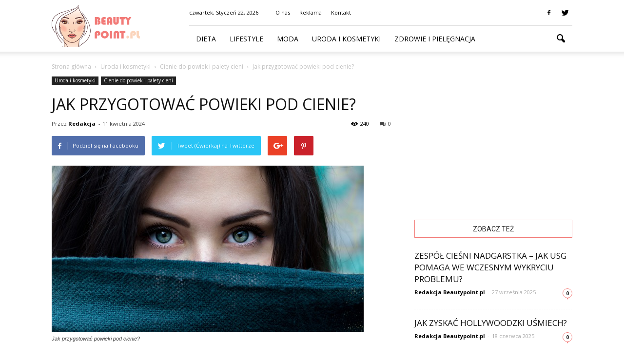

--- FILE ---
content_type: text/html; charset=UTF-8
request_url: https://www.beautypoint.pl/jak-przygotowac-powieki-pod-cienie/
body_size: 84382
content:
<!doctype html >
<!--[if IE 8]>    <html class="ie8" lang="en"> <![endif]-->
<!--[if IE 9]>    <html class="ie9" lang="en"> <![endif]-->
<!--[if gt IE 8]><!--> <html lang="pl-PL"> <!--<![endif]-->
<head>
    <title>Jak przygotować powieki pod cienie? | BeautyPoint.pl</title>
    <meta charset="UTF-8" />
    <meta name="viewport" content="width=device-width, initial-scale=1.0">
    <link rel="pingback" href="https://www.beautypoint.pl/xmlrpc.php" />
    <meta property="og:image" content="https://www.beautypoint.pl/wp-content/uploads/2023/09/f1f2ac532d588494084c6c6e415d9773.jpeg" /><meta name="author" content="Redakcja">
<link rel='dns-prefetch' href='//fonts.googleapis.com' />
<link rel='dns-prefetch' href='//s.w.org' />
<link rel="alternate" type="application/rss+xml" title="BeautyPoint.pl &raquo; Kanał z wpisami" href="https://www.beautypoint.pl/feed/" />
<link rel="alternate" type="application/rss+xml" title="BeautyPoint.pl &raquo; Kanał z komentarzami" href="https://www.beautypoint.pl/comments/feed/" />
		<script type="text/javascript">
			window._wpemojiSettings = {"baseUrl":"https:\/\/s.w.org\/images\/core\/emoji\/2.3\/72x72\/","ext":".png","svgUrl":"https:\/\/s.w.org\/images\/core\/emoji\/2.3\/svg\/","svgExt":".svg","source":{"concatemoji":"https:\/\/www.beautypoint.pl\/wp-includes\/js\/wp-emoji-release.min.js?ver=4.9.1"}};
			!function(a,b,c){function d(a,b){var c=String.fromCharCode;l.clearRect(0,0,k.width,k.height),l.fillText(c.apply(this,a),0,0);var d=k.toDataURL();l.clearRect(0,0,k.width,k.height),l.fillText(c.apply(this,b),0,0);var e=k.toDataURL();return d===e}function e(a){var b;if(!l||!l.fillText)return!1;switch(l.textBaseline="top",l.font="600 32px Arial",a){case"flag":return!(b=d([55356,56826,55356,56819],[55356,56826,8203,55356,56819]))&&(b=d([55356,57332,56128,56423,56128,56418,56128,56421,56128,56430,56128,56423,56128,56447],[55356,57332,8203,56128,56423,8203,56128,56418,8203,56128,56421,8203,56128,56430,8203,56128,56423,8203,56128,56447]),!b);case"emoji":return b=d([55358,56794,8205,9794,65039],[55358,56794,8203,9794,65039]),!b}return!1}function f(a){var c=b.createElement("script");c.src=a,c.defer=c.type="text/javascript",b.getElementsByTagName("head")[0].appendChild(c)}var g,h,i,j,k=b.createElement("canvas"),l=k.getContext&&k.getContext("2d");for(j=Array("flag","emoji"),c.supports={everything:!0,everythingExceptFlag:!0},i=0;i<j.length;i++)c.supports[j[i]]=e(j[i]),c.supports.everything=c.supports.everything&&c.supports[j[i]],"flag"!==j[i]&&(c.supports.everythingExceptFlag=c.supports.everythingExceptFlag&&c.supports[j[i]]);c.supports.everythingExceptFlag=c.supports.everythingExceptFlag&&!c.supports.flag,c.DOMReady=!1,c.readyCallback=function(){c.DOMReady=!0},c.supports.everything||(h=function(){c.readyCallback()},b.addEventListener?(b.addEventListener("DOMContentLoaded",h,!1),a.addEventListener("load",h,!1)):(a.attachEvent("onload",h),b.attachEvent("onreadystatechange",function(){"complete"===b.readyState&&c.readyCallback()})),g=c.source||{},g.concatemoji?f(g.concatemoji):g.wpemoji&&g.twemoji&&(f(g.twemoji),f(g.wpemoji)))}(window,document,window._wpemojiSettings);
		</script>
		<style type="text/css">
img.wp-smiley,
img.emoji {
	display: inline !important;
	border: none !important;
	box-shadow: none !important;
	height: 1em !important;
	width: 1em !important;
	margin: 0 .07em !important;
	vertical-align: -0.1em !important;
	background: none !important;
	padding: 0 !important;
}
</style>
<link rel='stylesheet' id='yasrcss-css'  href='https://www.beautypoint.pl/wp-content/plugins/yet-another-stars-rating/css/yasr.css' type='text/css' media='all' />
<style id='yasrcss-inline-css' type='text/css'>

		.rateit .rateit-range {
			background: url(https://www.beautypoint.pl/wp-content/plugins/yet-another-stars-rating/img/stars_16_flat.png) left 0px !important;
		}

		.rateit .rateit-hover {
			background: url(https://www.beautypoint.pl/wp-content/plugins/yet-another-stars-rating/img/stars_16_flat.png) left -21px !important;
		}

		.rateit .rateit-selected {
			background: url(https://www.beautypoint.pl/wp-content/plugins/yet-another-stars-rating/img/stars_16_flat.png) left -42px !important;
		}

		div.medium .rateit-range {
			/*White*/
			background: url(https://www.beautypoint.pl/wp-content/plugins/yet-another-stars-rating/img/stars_24_flat.png) left 0px !important;
		}

		div.medium .rateit-hover {
			/*Red*/
			background: url(https://www.beautypoint.pl/wp-content/plugins/yet-another-stars-rating/img/stars_24_flat.png) left -29px !important;
		}

		div.medium .rateit-selected {
			/*Yellow*/
			background: url(https://www.beautypoint.pl/wp-content/plugins/yet-another-stars-rating/img/stars_24_flat.png) left -58px !important;
		}

		/* Creating set 32 */

		div.bigstars .rateit-range {
			/*White*/
			background: url(https://www.beautypoint.pl/wp-content/plugins/yet-another-stars-rating/img/stars_32_flat.png) left 0px !important;
		}

		div.bigstars .rateit-hover{
			/*red*/
			background: url(https://www.beautypoint.pl/wp-content/plugins/yet-another-stars-rating/img/stars_32_flat.png) left -37px !important;
		}

		div.bigstars .rateit-selected
		{
			/*Gold*/
			background: url(https://www.beautypoint.pl/wp-content/plugins/yet-another-stars-rating/img/stars_32_flat.png) left -74px !important;
		}

	
</style>
<link rel='stylesheet' id='jquery-ui-css'  href='https://www.beautypoint.pl/wp-content/plugins/yet-another-stars-rating/css/jquery-ui.css?ver=1.11.2' type='text/css' media='all' />
<link rel='stylesheet' id='dashicons-css'  href='https://www.beautypoint.pl/wp-includes/css/dashicons.min.css?ver=4.9.1' type='text/css' media='all' />
<link rel='stylesheet' id='yasrcsslightscheme-css'  href='https://www.beautypoint.pl/wp-content/plugins/yet-another-stars-rating/css/yasr-table-light.css' type='text/css' media='all' />
<link rel='stylesheet' id='google_font_roboto-css'  href='https://fonts.googleapis.com/css?family=Roboto%3A500%2C400italic%2C700%2C900%2C500italic%2C400%2C300&#038;ver=4.9.1' type='text/css' media='all' />
<link rel='stylesheet' id='google-fonts-style-css'  href='https://fonts.googleapis.com/css?family=Open+Sans%3A400%2C700&#038;ver=4.9.1' type='text/css' media='all' />
<link rel='stylesheet' id='js_composer_front-css'  href='https://www.beautypoint.pl/wp-content/plugins/js_composer/assets/css/js_composer.min.css?ver=4.11.2' type='text/css' media='all' />
<link rel='stylesheet' id='td-theme-css'  href='https://www.beautypoint.pl/wp-content/themes/Newspaper/style.css?ver=7.1.1' type='text/css' media='all' />
<link rel='stylesheet' id='td-theme-demo-style-css'  href='https://www.beautypoint.pl/wp-content/themes/Newspaper/includes/demos/blog_baby/demo_style.css?ver=7.1.1' type='text/css' media='all' />
<script type='text/javascript' src='https://www.beautypoint.pl/wp-includes/js/jquery/jquery.js?ver=1.12.4'></script>
<script type='text/javascript' src='https://www.beautypoint.pl/wp-includes/js/jquery/jquery-migrate.min.js?ver=1.4.1'></script>
<link rel='https://api.w.org/' href='https://www.beautypoint.pl/wp-json/' />
<link rel="EditURI" type="application/rsd+xml" title="RSD" href="https://www.beautypoint.pl/xmlrpc.php?rsd" />
<link rel="wlwmanifest" type="application/wlwmanifest+xml" href="https://www.beautypoint.pl/wp-includes/wlwmanifest.xml" /> 
<link rel='prev' title='Czym można zastąpić płyn do akrylu?' href='https://www.beautypoint.pl/czym-mozna-zastapic-plyn-do-akrylu/' />
<link rel='next' title='Jak się pozbyć wiszącej skóry na brzuchu?' href='https://www.beautypoint.pl/jak-sie-pozbyc-wiszacej-skory-na-brzuchu/' />
<meta name="generator" content="WordPress 4.9.1" />
<link rel="canonical" href="https://www.beautypoint.pl/jak-przygotowac-powieki-pod-cienie/" />
<link rel='shortlink' href='https://www.beautypoint.pl/?p=6780' />
<link rel="alternate" type="application/json+oembed" href="https://www.beautypoint.pl/wp-json/oembed/1.0/embed?url=https%3A%2F%2Fwww.beautypoint.pl%2Fjak-przygotowac-powieki-pod-cienie%2F" />
<link rel="alternate" type="text/xml+oembed" href="https://www.beautypoint.pl/wp-json/oembed/1.0/embed?url=https%3A%2F%2Fwww.beautypoint.pl%2Fjak-przygotowac-powieki-pod-cienie%2F&#038;format=xml" />
<!--[if lt IE 9]><script src="https://html5shim.googlecode.com/svn/trunk/html5.js"></script><![endif]-->
    <meta name="generator" content="Powered by Visual Composer - drag and drop page builder for WordPress."/>
<!--[if lte IE 9]><link rel="stylesheet" type="text/css" href="https://www.beautypoint.pl/wp-content/plugins/js_composer/assets/css/vc_lte_ie9.min.css" media="screen"><![endif]--><!--[if IE  8]><link rel="stylesheet" type="text/css" href="https://www.beautypoint.pl/wp-content/plugins/js_composer/assets/css/vc-ie8.min.css" media="screen"><![endif]-->
<!-- JS generated by theme -->

<script>
    
    

	    var tdBlocksArray = []; //here we store all the items for the current page

	    //td_block class - each ajax block uses a object of this class for requests
	    function tdBlock() {
		    this.id = '';
		    this.block_type = 1; //block type id (1-234 etc)
		    this.atts = '';
		    this.td_column_number = '';
		    this.td_current_page = 1; //
		    this.post_count = 0; //from wp
		    this.found_posts = 0; //from wp
		    this.max_num_pages = 0; //from wp
		    this.td_filter_value = ''; //current live filter value
		    this.is_ajax_running = false;
		    this.td_user_action = ''; // load more or infinite loader (used by the animation)
		    this.header_color = '';
		    this.ajax_pagination_infinite_stop = ''; //show load more at page x
	    }


        // td_js_generator - mini detector
        (function(){
            var htmlTag = document.getElementsByTagName("html")[0];

            if ( navigator.userAgent.indexOf("MSIE 10.0") > -1 ) {
                htmlTag.className += ' ie10';
            }

            if ( !!navigator.userAgent.match(/Trident.*rv\:11\./) ) {
                htmlTag.className += ' ie11';
            }

            if ( /(iPad|iPhone|iPod)/g.test(navigator.userAgent) ) {
                htmlTag.className += ' td-md-is-ios';
            }

            var user_agent = navigator.userAgent.toLowerCase();
            if ( user_agent.indexOf("android") > -1 ) {
                htmlTag.className += ' td-md-is-android';
            }

            if ( -1 !== navigator.userAgent.indexOf('Mac OS X')  ) {
                htmlTag.className += ' td-md-is-os-x';
            }

            if ( /chrom(e|ium)/.test(navigator.userAgent.toLowerCase()) ) {
               htmlTag.className += ' td-md-is-chrome';
            }

            if ( -1 !== navigator.userAgent.indexOf('Firefox') ) {
                htmlTag.className += ' td-md-is-firefox';
            }

            if ( -1 !== navigator.userAgent.indexOf('Safari') && -1 === navigator.userAgent.indexOf('Chrome') ) {
                htmlTag.className += ' td-md-is-safari';
            }

        })();




        var tdLocalCache = {};

        ( function () {
            "use strict";

            tdLocalCache = {
                data: {},
                remove: function (resource_id) {
                    delete tdLocalCache.data[resource_id];
                },
                exist: function (resource_id) {
                    return tdLocalCache.data.hasOwnProperty(resource_id) && tdLocalCache.data[resource_id] !== null;
                },
                get: function (resource_id) {
                    return tdLocalCache.data[resource_id];
                },
                set: function (resource_id, cachedData) {
                    tdLocalCache.remove(resource_id);
                    tdLocalCache.data[resource_id] = cachedData;
                }
            };
        })();

    
    
var td_viewport_interval_list=[{"limitBottom":767,"sidebarWidth":228},{"limitBottom":1018,"sidebarWidth":300},{"limitBottom":1140,"sidebarWidth":324}];
var td_animation_stack_effect="type0";
var tds_animation_stack=true;
var td_animation_stack_specific_selectors=".entry-thumb, img";
var td_animation_stack_general_selectors=".td-animation-stack img, .post img";
var td_ajax_url="https:\/\/www.beautypoint.pl\/wp-admin\/admin-ajax.php?td_theme_name=Newspaper&v=7.1.1";
var td_get_template_directory_uri="https:\/\/www.beautypoint.pl\/wp-content\/themes\/Newspaper";
var tds_snap_menu="smart_snap_always";
var tds_logo_on_sticky="show";
var tds_header_style="8";
var td_please_wait="Prosz\u0119 czeka\u0107 ...";
var td_email_user_pass_incorrect="U\u017cytkownik lub has\u0142o niepoprawne!";
var td_email_user_incorrect="E-mail lub nazwa u\u017cytkownika jest niepoprawna!";
var td_email_incorrect="E-mail niepoprawny!";
var tds_more_articles_on_post_enable="";
var tds_more_articles_on_post_time_to_wait="";
var tds_more_articles_on_post_pages_distance_from_top=0;
var tds_theme_color_site_wide="#f27b78";
var tds_smart_sidebar="enabled";
var tdThemeName="Newspaper";
var td_magnific_popup_translation_tPrev="Poprzedni (Strza\u0142ka w lewo)";
var td_magnific_popup_translation_tNext="Nast\u0119pny (Strza\u0142ka w prawo)";
var td_magnific_popup_translation_tCounter="%curr% z %total%";
var td_magnific_popup_translation_ajax_tError="Zawarto\u015b\u0107 z %url% nie mo\u017ce by\u0107 za\u0142adowana.";
var td_magnific_popup_translation_image_tError="Obraz #%curr% nie mo\u017ce by\u0107 za\u0142adowany.";
var td_ad_background_click_link="";
var td_ad_background_click_target="";
</script>


<!-- Header style compiled by theme -->

<style>
    
.td-header-wrap .black-menu .sf-menu > .current-menu-item > a,
    .td-header-wrap .black-menu .sf-menu > .current-menu-ancestor > a,
    .td-header-wrap .black-menu .sf-menu > .current-category-ancestor > a,
    .td-header-wrap .black-menu .sf-menu > li > a:hover,
    .td-header-wrap .black-menu .sf-menu > .sfHover > a,
    .td-header-style-12 .td-header-menu-wrap-full,
    .sf-menu > .current-menu-item > a:after,
    .sf-menu > .current-menu-ancestor > a:after,
    .sf-menu > .current-category-ancestor > a:after,
    .sf-menu > li:hover > a:after,
    .sf-menu > .sfHover > a:after,
    .sf-menu ul .td-menu-item > a:hover,
    .sf-menu ul .sfHover > a,
    .sf-menu ul .current-menu-ancestor > a,
    .sf-menu ul .current-category-ancestor > a,
    .sf-menu ul .current-menu-item > a,
    .td-header-style-12 .td-affix,
    .header-search-wrap .td-drop-down-search:after,
    .header-search-wrap .td-drop-down-search .btn:hover,
    input[type=submit]:hover,
    .td-read-more a,
    .td-post-category:hover,
    .td-grid-style-1.td-hover-1 .td-big-grid-post:hover .td-post-category,
    .td-grid-style-5.td-hover-1 .td-big-grid-post:hover .td-post-category,
    .td_top_authors .td-active .td-author-post-count,
    .td_top_authors .td-active .td-author-comments-count,
    .td_top_authors .td_mod_wrap:hover .td-author-post-count,
    .td_top_authors .td_mod_wrap:hover .td-author-comments-count,
    .td-404-sub-sub-title a:hover,
    .td-search-form-widget .wpb_button:hover,
    .td-rating-bar-wrap div,
    .td_category_template_3 .td-current-sub-category,
    .mfp-content .td-login-wrap .btn,
    .mfp-content .td_display_err,
    .mfp-content .td_display_msg_ok,
    .dropcap,
    .td_wrapper_video_playlist .td_video_controls_playlist_wrapper,
    .wpb_default,
    .wpb_default:hover,
    .td-left-smart-list:hover,
    .td-right-smart-list:hover,
    .woocommerce-checkout .woocommerce input.button:hover,
    .woocommerce-page .woocommerce a.button:hover,
    .woocommerce-account div.woocommerce .button:hover,
    #bbpress-forums button:hover,
    .bbp_widget_login .button:hover,
    .td-footer-wrapper .td-post-category,
    .td-footer-wrapper .widget_product_search input[type="submit"]:hover,
    .woocommerce .product a.button:hover,
    .woocommerce .product #respond input#submit:hover,
    .woocommerce .checkout input#place_order:hover,
    .woocommerce .woocommerce.widget .button:hover,
    .single-product .product .summary .cart .button:hover,
    .woocommerce-cart .woocommerce table.cart .button:hover,
    .woocommerce-cart .woocommerce .shipping-calculator-form .button:hover,
    .td-next-prev-wrap a:hover,
    .td-load-more-wrap a:hover,
    .td-post-small-box a:hover,
    .page-nav .current,
    .page-nav:first-child > div,
    .td_category_template_8 .td-category-header .td-category a.td-current-sub-category,
    .td_category_template_4 .td-category-siblings .td-category a:hover,
    #bbpress-forums .bbp-pagination .current,
    #bbpress-forums #bbp-single-user-details #bbp-user-navigation li.current a,
    .td-theme-slider:hover .slide-meta-cat a,
    a.vc_btn-black:hover,
    .td-trending-now-wrapper:hover .td-trending-now-title,
    .td-scroll-up,
    .td-smart-list-button:hover,
    .td-weather-information:before,
    .td-weather-week:before,
    .td_block_exchange .td-exchange-header:before,
    .td_block_big_grid_9.td-grid-style-1 .td-post-category,
    .td_block_big_grid_9.td-grid-style-5 .td-post-category,
    .td-grid-style-6.td-hover-1 .td-module-thumb:after {
        background-color: #f27b78;
    }

    .woocommerce .woocommerce-message .button:hover,
    .woocommerce .woocommerce-error .button:hover,
    .woocommerce .woocommerce-info .button:hover {
        background-color: #f27b78 !important;
    }

    .woocommerce .product .onsale,
    .woocommerce.widget .ui-slider .ui-slider-handle {
        background: none #f27b78;
    }

    .woocommerce.widget.widget_layered_nav_filters ul li a {
        background: none repeat scroll 0 0 #f27b78 !important;
    }

    a,
    cite a:hover,
    .td_mega_menu_sub_cats .cur-sub-cat,
    .td-mega-span h3 a:hover,
    .td_mod_mega_menu:hover .entry-title a,
    .header-search-wrap .result-msg a:hover,
    .top-header-menu li a:hover,
    .top-header-menu .current-menu-item > a,
    .top-header-menu .current-menu-ancestor > a,
    .top-header-menu .current-category-ancestor > a,
    .td-social-icon-wrap > a:hover,
    .td-header-sp-top-widget .td-social-icon-wrap a:hover,
    .td-page-content blockquote p,
    .td-post-content blockquote p,
    .mce-content-body blockquote p,
    .comment-content blockquote p,
    .wpb_text_column blockquote p,
    .td_block_text_with_title blockquote p,
    .td_module_wrap:hover .entry-title a,
    .td-subcat-filter .td-subcat-list a:hover,
    .td-subcat-filter .td-subcat-dropdown a:hover,
    .td_quote_on_blocks,
    .dropcap2,
    .dropcap3,
    .td_top_authors .td-active .td-authors-name a,
    .td_top_authors .td_mod_wrap:hover .td-authors-name a,
    .td-post-next-prev-content a:hover,
    .author-box-wrap .td-author-social a:hover,
    .td-author-name a:hover,
    .td-author-url a:hover,
    .td_mod_related_posts:hover h3 > a,
    .td-post-template-11 .td-related-title .td-related-left:hover,
    .td-post-template-11 .td-related-title .td-related-right:hover,
    .td-post-template-11 .td-related-title .td-cur-simple-item,
    .td-post-template-11 .td_block_related_posts .td-next-prev-wrap a:hover,
    .comment-reply-link:hover,
    .logged-in-as a:hover,
    #cancel-comment-reply-link:hover,
    .td-search-query,
    .td-category-header .td-pulldown-category-filter-link:hover,
    .td-category-siblings .td-subcat-dropdown a:hover,
    .td-category-siblings .td-subcat-dropdown a.td-current-sub-category,
    .mfp-content .td-login-wrap .td-login-info-text a:hover,
    .widget a:hover,
    .widget_calendar tfoot a:hover,
    .woocommerce a.added_to_cart:hover,
    #bbpress-forums li.bbp-header .bbp-reply-content span a:hover,
    #bbpress-forums .bbp-forum-freshness a:hover,
    #bbpress-forums .bbp-topic-freshness a:hover,
    #bbpress-forums .bbp-forums-list li a:hover,
    #bbpress-forums .bbp-forum-title:hover,
    #bbpress-forums .bbp-topic-permalink:hover,
    #bbpress-forums .bbp-topic-started-by a:hover,
    #bbpress-forums .bbp-topic-started-in a:hover,
    #bbpress-forums .bbp-body .super-sticky li.bbp-topic-title .bbp-topic-permalink,
    #bbpress-forums .bbp-body .sticky li.bbp-topic-title .bbp-topic-permalink,
    .widget_display_replies .bbp-author-name,
    .widget_display_topics .bbp-author-name,
    .footer-text-wrap .footer-email-wrap a,
    .td-subfooter-menu li a:hover,
    .footer-social-wrap a:hover,
    a.vc_btn-black:hover,
    .td-smart-list-dropdown-wrap .td-smart-list-button:hover,
    .td_module_17 .td-read-more a:hover,
    .td_module_18 .td-read-more a:hover,
    .td_module_19 .td-post-author-name a:hover,
    .td-instagram-user a {
        color: #f27b78;
    }

    .mfp-content .td_login_tab_focus,
    a.vc_btn-black.vc_btn_square_outlined:hover,
    a.vc_btn-black.vc_btn_outlined:hover,
    .td-mega-menu-page .wpb_content_element ul li a:hover {
        color: #f27b78 !important;
    }

    .td-next-prev-wrap a:hover,
    .td-load-more-wrap a:hover,
    .td-post-small-box a:hover,
    .page-nav .current,
    .page-nav:first-child > div,
    .td_category_template_8 .td-category-header .td-category a.td-current-sub-category,
    .td_category_template_4 .td-category-siblings .td-category a:hover,
    #bbpress-forums .bbp-pagination .current,
    .mfp-content .td-login-panel-title,
    .post .td_quote_box,
    .page .td_quote_box,
    a.vc_btn-black:hover {
        border-color: #f27b78;
    }

    .td_wrapper_video_playlist .td_video_currently_playing:after {
        border-color: #f27b78 !important;
    }

    .header-search-wrap .td-drop-down-search:before {
        border-color: transparent transparent #f27b78 transparent;
    }

    .block-title > span,
    .block-title > a,
    .block-title > label,
    .widgettitle,
    .widgettitle:after,
    .td-trending-now-title,
    .td-trending-now-wrapper:hover .td-trending-now-title,
    .wpb_tabs li.ui-tabs-active a,
    .wpb_tabs li:hover a,
    .vc_tta-container .vc_tta-color-grey.vc_tta-tabs-position-top.vc_tta-style-classic .vc_tta-tabs-container .vc_tta-tab.vc_active > a,
    .vc_tta-container .vc_tta-color-grey.vc_tta-tabs-position-top.vc_tta-style-classic .vc_tta-tabs-container .vc_tta-tab:hover > a,
    .td-related-title .td-cur-simple-item,
    .woocommerce .product .products h2,
    .td-subcat-filter .td-subcat-dropdown:hover .td-subcat-more {
    	background-color: #f27b78;
    }

    .woocommerce div.product .woocommerce-tabs ul.tabs li.active {
    	background-color: #f27b78 !important;
    }

    .block-title,
    .td-related-title,
    .wpb_tabs .wpb_tabs_nav,
    .vc_tta-container .vc_tta-color-grey.vc_tta-tabs-position-top.vc_tta-style-classic .vc_tta-tabs-container,
    .woocommerce div.product .woocommerce-tabs ul.tabs:before {
        border-color: #f27b78;
    }
    .td_block_wrap .td-subcat-item .td-cur-simple-item {
	    color: #f27b78;
	}


    
    .td-grid-style-4 .entry-title
    {
        background-color: rgba(242, 123, 120, 0.7);
    }

    
    .td-menu-background:before,
    .td-search-background:before {
        background: rgba(0,0,0,0.6);
        background: -moz-linear-gradient(top, rgba(0,0,0,0.6) 0%, rgba(0,0,0,0.8) 100%);
        background: -webkit-gradient(left top, left bottom, color-stop(0%, rgba(0,0,0,0.6)), color-stop(100%, rgba(0,0,0,0.8)));
        background: -webkit-linear-gradient(top, rgba(0,0,0,0.6) 0%, rgba(0,0,0,0.8) 100%);
        background: -o-linear-gradient(top, rgba(0,0,0,0.6) 0%, @mobileu_gradient_two_mob 100%);
        background: -ms-linear-gradient(top, rgba(0,0,0,0.6) 0%, rgba(0,0,0,0.8) 100%);
        background: linear-gradient(to bottom, rgba(0,0,0,0.6) 0%, rgba(0,0,0,0.8) 100%);
        filter: progid:DXImageTransform.Microsoft.gradient( startColorstr='rgba(0,0,0,0.6)', endColorstr='rgba(0,0,0,0.8)', GradientType=0 );
    }

    
    ul.sf-menu > .td-menu-item > a {
        font-weight:normal;
	text-transform:uppercase;
	
    }
    
    .sf-menu ul .td-menu-item a {
        font-weight:normal;
	text-transform:uppercase;
	
    }
	
    .td_mod_mega_menu .item-details a {
        font-weight:normal;
	text-transform:uppercase;
	
    }
    
    .td_mega_menu_sub_cats .block-mega-child-cats a {
        font-weight:normal;
	text-transform:uppercase;
	
    }
    
    .td-mobile-content .td-mobile-main-menu > li > a {
        font-size:21px;
	font-weight:normal;
	text-transform:uppercase;
	
    }
    
    .td-mobile-content .sub-menu a {
        font-size:18px;
	font-weight:normal;
	text-transform:uppercase;
	
    }



	
    .td-excerpt {
        line-height:20px;
	
    }


	
	.td_module_wrap .td-module-title {
		font-family:"Open Sans";
	
	}
     
    .td_module_1 .td-module-title {
    	font-weight:normal;
	text-transform:uppercase;
	
    }
    
    .td_module_2 .td-module-title {
    	font-weight:normal;
	text-transform:uppercase;
	
    }
    
    .td_module_3 .td-module-title {
    	font-weight:normal;
	text-transform:uppercase;
	
    }
    
    .td_module_4 .td-module-title {
    	font-size:18px;
	line-height:26px;
	font-weight:normal;
	text-transform:uppercase;
	
    }
    
    .td_module_5 .td-module-title {
    	font-weight:normal;
	text-transform:uppercase;
	
    }
    
    .td_module_6 .td-module-title {
    	font-weight:normal;
	text-transform:uppercase;
	
    }
    
    .td_module_7 .td-module-title {
    	font-weight:normal;
	text-transform:uppercase;
	
    }
    
    .td_module_8 .td-module-title {
    	font-weight:normal;
	text-transform:uppercase;
	
    }
    
    .td_module_9 .td-module-title {
    	font-weight:normal;
	text-transform:uppercase;
	
    }
    
    .td_module_10 .td-module-title {
    	font-weight:normal;
	text-transform:uppercase;
	
    }
    
    .td_module_11 .td-module-title {
    	font-weight:normal;
	text-transform:uppercase;
	
    }
    
    .td_module_12 .td-module-title {
    	font-weight:normal;
	text-transform:uppercase;
	
    }
    
    .td_module_13 .td-module-title {
    	font-weight:normal;
	text-transform:uppercase;
	
    }
    
    .td_module_14 .td-module-title {
    	font-weight:normal;
	text-transform:uppercase;
	
    }
    
    .td_module_15 .entry-title {
    	font-weight:normal;
	text-transform:uppercase;
	
    }
    
    .td_module_16 .td-module-title {
    	font-weight:normal;
	text-transform:uppercase;
	
    }
    
    .td_module_17 .td-module-title {
    	font-weight:normal;
	text-transform:uppercase;
	
    }
    
    .td_module_18 .td-module-title {
    	font-weight:normal;
	text-transform:uppercase;
	
    }
    
    .td_module_19 .td-module-title {
    	font-weight:normal;
	text-transform:uppercase;
	
    }




	
	.td_block_trending_now .entry-title a,
	.td-theme-slider .td-module-title a,
    .td-big-grid-post .entry-title {
		font-family:"Open Sans";
	
	}
    
	#td-mobile-nav,
	#td-mobile-nav .wpb_button,
	.td-search-wrap-mob {
		font-family:"Open Sans";
	
	}


	
	.post .td-post-header .entry-title {
		font-family:"Open Sans";
	
	}
    
    .td-post-template-default .td-post-header .entry-title {
        font-size:32px;
	font-weight:normal;
	text-transform:uppercase;
	
    }
    
    .td-post-template-1 .td-post-header .entry-title {
        font-weight:normal;
	text-transform:uppercase;
	
    }
    
    .td-post-template-2 .td-post-header .entry-title {
        font-weight:normal;
	text-transform:uppercase;
	
    }
    
    .td-post-template-3 .td-post-header .entry-title {
        font-weight:normal;
	text-transform:uppercase;
	
    }
    
    .td-post-template-4 .td-post-header .entry-title {
        font-weight:normal;
	text-transform:capitalize;
	
    }
    
    .td-post-template-5 .td-post-header .entry-title {
        font-weight:normal;
	text-transform:uppercase;
	
    }
    
    .td-post-template-6 .td-post-header .entry-title {
        font-weight:normal;
	text-transform:uppercase;
	
    }
    
    .td-post-template-7 .td-post-header .entry-title {
        font-weight:normal;
	text-transform:uppercase;
	
    }
    
    .td-post-template-8 .td-post-header .entry-title {
        font-weight:normal;
	text-transform:uppercase;
	
    }
    
    .td-post-template-9 .td-post-header .entry-title {
        font-weight:normal;
	text-transform:uppercase;
	
    }
    
    .td-post-template-10 .td-post-header .entry-title {
        font-weight:normal;
	text-transform:uppercase;
	
    }
    
    .td-post-template-11 .td-post-header .entry-title {
        font-weight:normal;
	text-transform:uppercase;
	
    }
    
    .td-post-template-12 .td-post-header .entry-title {
        font-weight:normal;
	text-transform:uppercase;
	
    }
    
    .td-post-template-13 .td-post-header .entry-title {
        font-weight:normal;
	text-transform:uppercase;
	
    }





	
    .td-page-title,
    .woocommerce-page .page-title,
    .td-category-title-holder .td-page-title {
    	font-family:"Open Sans";
	font-weight:normal;
	text-transform:uppercase;
	
    }



/* Style generated by theme for demo: blog_baby */

.td-blog-baby .td-header-style-11 .sf-menu > li > a:hover,
		.td-blog-baby .td-header-style-11 .sf-menu > .sfHover > a,
		.td-blog-baby .td-header-style-11 .sf-menu > .current-menu-item > a,
		.td-blog-baby .td-header-style-11 .sf-menu > .current-menu-ancestor > a,
		.td-blog-baby .td-header-style-11 .sf-menu > .current-category-ancestor > a,
		.td-blog-baby .td_module_4 .td-post-category,
		.td-blog-baby .td-cur-simple-item:hover {
   		    color: #f27b78;
   		}

		.td-blog-baby .td-ss-main-content .block-title span,
		.td-blog-baby .td-ss-main-sidebar .block-title span,
		.td-blog-baby .td-module-comments a,
		.td-blog-baby .td-cur-simple-item {
   			border-color: #f27b78;
   		}

   		.td-blog-baby .td-module-comments a:after {
   			border-color: #f27b78 transparent transparent transparent;
   		}
</style>

<script>
  (function(i,s,o,g,r,a,m){i['GoogleAnalyticsObject']=r;i[r]=i[r]||function(){
  (i[r].q=i[r].q||[]).push(arguments)},i[r].l=1*new Date();a=s.createElement(o),
  m=s.getElementsByTagName(o)[0];a.async=1;a.src=g;m.parentNode.insertBefore(a,m)
  })(window,document,'script','https://www.google-analytics.com/analytics.js','ga');

  ga('create', 'UA-79126504-1', 'auto');
  ga('send', 'pageview');

</script><noscript><style type="text/css"> .wpb_animate_when_almost_visible { opacity: 1; }</style></noscript></head>

<body class="post-template-default single single-post postid-6780 single-format-standard jak-przygotowac-powieki-pod-cienie td-blog-baby wpb-js-composer js-comp-ver-4.11.2 vc_responsive td-animation-stack-type0 td-full-layout" itemscope="itemscope" itemtype="https://schema.org/WebPage">

        <div class="td-scroll-up"><i class="td-icon-menu-up"></i></div>
    
    <div class="td-menu-background"></div>
<div id="td-mobile-nav">
    <div class="td-mobile-container">
        <!-- mobile menu top section -->
        <div class="td-menu-socials-wrap">
            <!-- socials -->
            <div class="td-menu-socials">
                
        <span class="td-social-icon-wrap">
            <a target="_blank" href="https://www.facebook.com/Beautypointpl-1815504845346383/" title="Facebook">
                <i class="td-icon-font td-icon-facebook"></i>
            </a>
        </span>
        <span class="td-social-icon-wrap">
            <a target="_blank" href="https://twitter.com/beautypoint_pl" title="Twitter">
                <i class="td-icon-font td-icon-twitter"></i>
            </a>
        </span>            </div>
            <!-- close button -->
            <div class="td-mobile-close">
                <a href="#"><i class="td-icon-close-mobile"></i></a>
            </div>
        </div>

        <!-- login section -->
        
        <!-- menu section -->
        <div class="td-mobile-content">
            <div class="menu-menu-container"><ul id="menu-menu" class="td-mobile-main-menu"><li id="menu-item-807" class="menu-item menu-item-type-taxonomy menu-item-object-category menu-item-first menu-item-807"><a href="https://www.beautypoint.pl/category/dieta/">Dieta</a></li>
<li id="menu-item-808" class="menu-item menu-item-type-taxonomy menu-item-object-category menu-item-808"><a href="https://www.beautypoint.pl/category/lifestyle/">Lifestyle</a></li>
<li id="menu-item-74" class="menu-item menu-item-type-taxonomy menu-item-object-category menu-item-74"><a href="https://www.beautypoint.pl/category/moda/">Moda</a></li>
<li id="menu-item-75" class="menu-item menu-item-type-taxonomy menu-item-object-category current-post-ancestor menu-item-75"><a href="https://www.beautypoint.pl/category/uroda-i-kosmetyki/">Uroda i kosmetyki</a></li>
<li id="menu-item-76" class="menu-item menu-item-type-taxonomy menu-item-object-category menu-item-76"><a href="https://www.beautypoint.pl/category/zdrowie-i-pielegnacja/">Zdrowie i pielęgnacja</a></li>
</ul></div>        </div>
    </div>

    <!-- register/login section -->
    </div>    <div class="td-search-background"></div>
<div class="td-search-wrap-mob">
	<div class="td-drop-down-search" aria-labelledby="td-header-search-button">
		<form method="get" class="td-search-form" action="https://www.beautypoint.pl/">
			<!-- close button -->
			<div class="td-search-close">
				<a href="#"><i class="td-icon-close-mobile"></i></a>
			</div>
			<div role="search" class="td-search-input">
				<span>Wyszukiwanie</span>
				<input id="td-header-search-mob" type="text" value="" name="s" autocomplete="off" />
			</div>
		</form>
		<div id="td-aj-search-mob"></div>
	</div>
</div>    
    
    <div id="td-outer-wrap">
    
        <!--
Header style 8
-->

<div class="td-header-wrap td-header-style-8">
    <div class="td-container">
        <div class="td-header-sp-logo">
                        <a class="td-main-logo" href="https://www.beautypoint.pl/">
                <img src="http://www.beautypoint.pl/wp-content/uploads/2016/06/BEAUTY-POINT.png" alt=""/>
                <span class="td-visual-hidden">BeautyPoint.pl</span>
            </a>
                </div>
    </div>
    <div class="td-header-top-menu-full">
        <div class="td-container">
            <div class="td-header-row td-header-top-menu">
                
    <div class="top-bar-style-1">
        
<div class="td-header-sp-top-menu">


	        <div class="td_data_time">
            <div >

                czwartek, Styczeń 22, 2026
            </div>
        </div>
    <div class="menu-top-container"><ul id="menu-top" class="top-header-menu"><li id="menu-item-80" class="menu-item menu-item-type-post_type menu-item-object-page menu-item-first td-menu-item td-normal-menu menu-item-80"><a href="https://www.beautypoint.pl/o-nas/">O nas</a></li>
<li id="menu-item-79" class="menu-item menu-item-type-post_type menu-item-object-page td-menu-item td-normal-menu menu-item-79"><a href="https://www.beautypoint.pl/reklama/">Reklama</a></li>
<li id="menu-item-78" class="menu-item menu-item-type-post_type menu-item-object-page td-menu-item td-normal-menu menu-item-78"><a href="https://www.beautypoint.pl/kontakt/">Kontakt</a></li>
</ul></div></div>
        <div class="td-header-sp-top-widget">
    
        <span class="td-social-icon-wrap">
            <a target="_blank" href="https://www.facebook.com/Beautypointpl-1815504845346383/" title="Facebook">
                <i class="td-icon-font td-icon-facebook"></i>
            </a>
        </span>
        <span class="td-social-icon-wrap">
            <a target="_blank" href="https://twitter.com/beautypoint_pl" title="Twitter">
                <i class="td-icon-font td-icon-twitter"></i>
            </a>
        </span></div>
    </div>

<!-- LOGIN MODAL -->

                <div  id="login-form" class="white-popup-block mfp-hide mfp-with-anim">
                    <ul class="td-login-tabs">
                        <li><a id="login-link" class="td_login_tab_focus">ZALOGUJ SIĘ</a></li>
                    </ul>



                    <div class="td-login-wrap">
                        <div class="td_display_err"></div>

                        <div id="td-login-div" class="">
                            <div class="td-login-panel-title">Witamy! Zaloguj się na swoje konto</div>
                            <input class="td-login-input" type="text" name="login_email" id="login_email" placeholder="Twoja nazwa użytkownika" value="" required>
                            <input class="td-login-input" type="password" name="login_pass" id="login_pass" value="" placeholder="Twoje hasło" required>
                            <input type="button" name="login_button" id="login_button" class="wpb_button btn td-login-button" value="Zaloguj się">


                            <div class="td-login-info-text"><a href="#" id="forgot-pass-link">Nie pamiętasz hasła?</a></div>


                        </div>

                        

                         <div id="td-forgot-pass-div" class="td-display-none">
                            <div class="td-login-panel-title">Odzyskaj swoje hasło</div>
                            <input class="td-login-input" type="text" name="forgot_email" id="forgot_email" placeholder="Twój e-mail" value="" required>
                            <input type="button" name="forgot_button" id="forgot_button" class="wpb_button btn td-login-button" value="Wyślij Moją Przepustkę">
                        </div>




                    </div>
                </div>
                            </div>
        </div>
    </div>
    <div class="td-header-menu-wrap-full">
        <div class="td-header-menu-wrap td-header-gradient">
            <div class="td-container">
                <div class="td-header-row td-header-main-menu">
                    <div id="td-header-menu" role="navigation">
    <div id="td-top-mobile-toggle"><a href="#"><i class="td-icon-font td-icon-mobile"></i></a></div>
    <div class="td-main-menu-logo td-logo-in-header">
                <a class="td-main-logo" href="https://www.beautypoint.pl/">
            <img src="http://www.beautypoint.pl/wp-content/uploads/2016/06/BEAUTY-POINT.png" alt=""/>
        </a>
        </div>
    <div class="menu-menu-container"><ul id="menu-menu-1" class="sf-menu"><li class="menu-item menu-item-type-taxonomy menu-item-object-category menu-item-first td-menu-item td-normal-menu menu-item-807"><a href="https://www.beautypoint.pl/category/dieta/">Dieta</a></li>
<li class="menu-item menu-item-type-taxonomy menu-item-object-category td-menu-item td-normal-menu menu-item-808"><a href="https://www.beautypoint.pl/category/lifestyle/">Lifestyle</a></li>
<li class="menu-item menu-item-type-taxonomy menu-item-object-category td-menu-item td-normal-menu menu-item-74"><a href="https://www.beautypoint.pl/category/moda/">Moda</a></li>
<li class="menu-item menu-item-type-taxonomy menu-item-object-category current-post-ancestor td-menu-item td-normal-menu menu-item-75"><a href="https://www.beautypoint.pl/category/uroda-i-kosmetyki/">Uroda i kosmetyki</a></li>
<li class="menu-item menu-item-type-taxonomy menu-item-object-category td-menu-item td-normal-menu menu-item-76"><a href="https://www.beautypoint.pl/category/zdrowie-i-pielegnacja/">Zdrowie i pielęgnacja</a></li>
</ul></div></div>


<div class="td-search-wrapper">
    <div id="td-top-search">
        <!-- Search -->
        <div class="header-search-wrap">
            <div class="dropdown header-search">
                <a id="td-header-search-button" href="#" role="button" class="dropdown-toggle " data-toggle="dropdown"><i class="td-icon-search"></i></a>
                <a id="td-header-search-button-mob" href="#" role="button" class="dropdown-toggle " data-toggle="dropdown"><i class="td-icon-search"></i></a>
            </div>
        </div>
    </div>
</div>

<div class="header-search-wrap">
	<div class="dropdown header-search">
		<div class="td-drop-down-search" aria-labelledby="td-header-search-button">
			<form method="get" class="td-search-form" action="https://www.beautypoint.pl/">
				<div role="search" class="td-head-form-search-wrap">
					<input id="td-header-search" type="text" value="" name="s" autocomplete="off" /><input class="wpb_button wpb_btn-inverse btn" type="submit" id="td-header-search-top" value="Wyszukiwanie" />
				</div>
			</form>
			<div id="td-aj-search"></div>
		</div>
	</div>
</div>                </div>
            </div>
        </div>
    </div>

    <div class="td-banner-wrap-full">
        <div class="td-container-header td-header-row td-header-header">
            <div class="td-header-sp-recs">
                <div class="td-header-rec-wrap">
    
</div>            </div>
        </div>
    </div>

</div><div class="td-main-content-wrap">

    <div class="td-container td-post-template-default ">
        <div class="td-crumb-container"><div class="entry-crumbs"><span itemscope itemtype="http://data-vocabulary.org/Breadcrumb"><a title="" class="entry-crumb" itemprop="url" href="https://www.beautypoint.pl/"><span itemprop="title">Strona główna</span></a></span> <i class="td-icon-right td-bread-sep"></i> <span itemscope itemtype="http://data-vocabulary.org/Breadcrumb"><a title="Zobacz wszystkie wiadomości Uroda i kosmetyki" class="entry-crumb" itemprop="url" href="https://www.beautypoint.pl/category/uroda-i-kosmetyki/"><span itemprop="title">Uroda i kosmetyki</span></a></span> <i class="td-icon-right td-bread-sep"></i> <span itemscope itemtype="http://data-vocabulary.org/Breadcrumb"><a title="Zobacz wszystkie wiadomości Cienie do powiek i palety cieni" class="entry-crumb" itemprop="url" href="https://www.beautypoint.pl/category/uroda-i-kosmetyki/cienie-do-powiek-i-palety-cieni/"><span itemprop="title">Cienie do powiek i palety cieni</span></a></span> <i class="td-icon-right td-bread-sep td-bred-no-url-last"></i> <span class="td-bred-no-url-last" itemscope itemtype="http://data-vocabulary.org/Breadcrumb"><meta itemprop="title" content = "Jak przygotować powieki pod cienie?"><meta itemprop="url" content = "https://www.beautypoint.pl/jak-przygotowac-powieki-pod-cienie/">Jak przygotować powieki pod cienie?</span></div></div>

        <div class="td-pb-row">
                                    <div class="td-pb-span8 td-main-content" role="main">
                            <div class="td-ss-main-content">
                                
    <article id="post-6780" class="post-6780 post type-post status-publish format-standard has-post-thumbnail hentry category-cienie-do-powiek-i-palety-cieni" itemscope itemtype="https://schema.org/Article">
        <div class="td-post-header">

            <ul class="td-category"><li class="entry-category"><a  href="https://www.beautypoint.pl/category/uroda-i-kosmetyki/">Uroda i kosmetyki</a></li><li class="entry-category"><a  href="https://www.beautypoint.pl/category/uroda-i-kosmetyki/cienie-do-powiek-i-palety-cieni/">Cienie do powiek i palety cieni</a></li></ul>
            <header class="td-post-title">
                <h1 class="entry-title">Jak przygotować powieki pod cienie?</h1>

                

                <div class="td-module-meta-info">
                    <div class="td-post-author-name">Przez <a href="https://www.beautypoint.pl/author/beautypointz2/">Redakcja</a> - </div>                    <span class="td-post-date"><time class="entry-date updated td-module-date" datetime="2024-04-11T00:04:00+00:00" >11 kwietnia 2024</time></span>                    <div class="td-post-comments"><a href="https://www.beautypoint.pl/jak-przygotowac-powieki-pod-cienie/#respond"><i class="td-icon-comments"></i>0</a></div>                    <div class="td-post-views"><i class="td-icon-views"></i><span class="td-nr-views-6780">240</span></div>                </div>

            </header>

        </div>

        <div class="td-post-sharing td-post-sharing-top ">
				<div class="td-default-sharing">
		            <a class="td-social-sharing-buttons td-social-facebook" href="http://www.facebook.com/sharer.php?u=https%3A%2F%2Fwww.beautypoint.pl%2Fjak-przygotowac-powieki-pod-cienie%2F" onclick="window.open(this.href, 'mywin','left=50,top=50,width=600,height=350,toolbar=0'); return false;"><i class="td-icon-facebook"></i><div class="td-social-but-text">Podziel się na Facebooku</div></a>
		            <a class="td-social-sharing-buttons td-social-twitter" href="https://twitter.com/intent/tweet?text=Jak+przygotowa%C4%87+powieki+pod+cienie%3F&url=https%3A%2F%2Fwww.beautypoint.pl%2Fjak-przygotowac-powieki-pod-cienie%2F&via=BeautyPoint.pl"  ><i class="td-icon-twitter"></i><div class="td-social-but-text">Tweet (Ćwierkaj) na Twitterze</div></a>
		            <a class="td-social-sharing-buttons td-social-google" href="http://plus.google.com/share?url=https://www.beautypoint.pl/jak-przygotowac-powieki-pod-cienie/" onclick="window.open(this.href, 'mywin','left=50,top=50,width=600,height=350,toolbar=0'); return false;"><i class="td-icon-googleplus"></i></a>
		            <a class="td-social-sharing-buttons td-social-pinterest" href="http://pinterest.com/pin/create/button/?url=https://www.beautypoint.pl/jak-przygotowac-powieki-pod-cienie/&amp;media=https://www.beautypoint.pl/wp-content/uploads/2023/09/f1f2ac532d588494084c6c6e415d9773.jpeg&description=Jak+przygotowa%C4%87+powieki+pod+cienie%3F" onclick="window.open(this.href, 'mywin','left=50,top=50,width=600,height=350,toolbar=0'); return false;"><i class="td-icon-pinterest"></i></a>
		            <a class="td-social-sharing-buttons td-social-whatsapp" href="whatsapp://send?text=Jak+przygotowa%C4%87+powieki+pod+cienie%3F%20-%20https%3A%2F%2Fwww.beautypoint.pl%2Fjak-przygotowac-powieki-pod-cienie%2F" ><i class="td-icon-whatsapp"></i></a>
	            </div></div>

        <div class="td-post-content">

        <div class="td-post-featured-image"><figure><a href="https://www.beautypoint.pl/wp-content/uploads/2023/09/f1f2ac532d588494084c6c6e415d9773.jpeg" data-caption="Jak przygotować powieki pod cienie?"><img width="640" height="341" class="entry-thumb td-modal-image" src="https://www.beautypoint.pl/wp-content/uploads/2023/09/f1f2ac532d588494084c6c6e415d9773.jpeg" alt="Jak przygotować powieki pod cienie?" title="Jak przygotować powieki pod cienie?"/></a><figcaption class="wp-caption-text">Jak przygotować powieki pod cienie?</figcaption></figure></div>
        <p><title id="jak-przygotowac-powieki-pod-cienie-fQUkrKizZG">Jak przygotować powieki pod cienie?</title></p>
<h1 id="jak-przygotowac-powieki-pod-cienie-fQUkrKizZG">Jak przygotować powieki pod cienie?</h1>
<p>W dzisiejszym artykule omówimy, jak przygotować powieki pod cienie, aby uzyskać idealny efekt makijażu oczu. Odpowiednie przygotowanie powiek jest kluczowe, aby cienie utrzymały się przez cały dzień, nie osunęły się ani nie rozmazały. Podpowiemy Ci kilka prostych kroków, które pomogą Ci osiągnąć profesjonalny wygląd.</p>
<h2 id="1-oczyszczanie-i-nawilzanie-fQUkrKizZG">1. Oczyszczanie i nawilżanie</h2>

 <!-- A generated by theme --> 

<script async src="//pagead2.googlesyndication.com/pagead/js/adsbygoogle.js"></script><div class="td-g-rec td-g-rec-id-content_inlineleft">
<script type="text/javascript">
var td_screen_width = document.body.clientWidth;

                    if ( td_screen_width >= 1140 ) {
                        /* large monitors */
                        document.write('<ins class="adsbygoogle" style="display:inline-block;width:300px;height:250px" data-ad-client="ca-pub-3624369775460466" data-ad-slot="2986185345"></ins>');
                        (adsbygoogle = window.adsbygoogle || []).push({});
                    }
            
	                    if ( td_screen_width >= 1019  && td_screen_width < 1140 ) {
	                        /* landscape tablets */
                        document.write('<ins class="adsbygoogle" style="display:inline-block;width:300px;height:250px" data-ad-client="ca-pub-3624369775460466" data-ad-slot="2986185345"></ins>');
	                        (adsbygoogle = window.adsbygoogle || []).push({});
	                    }
	                
                    if ( td_screen_width >= 768  && td_screen_width < 1019 ) {
                        /* portrait tablets */
                        document.write('<ins class="adsbygoogle" style="display:inline-block;width:200px;height:200px" data-ad-client="ca-pub-3624369775460466" data-ad-slot="2986185345"></ins>');
                        (adsbygoogle = window.adsbygoogle || []).push({});
                    }
                
                    if ( td_screen_width < 768 ) {
                        /* Phones */
                        document.write('<ins class="adsbygoogle" style="display:inline-block;width:300px;height:250px" data-ad-client="ca-pub-3624369775460466" data-ad-slot="2986185345"></ins>');
                        (adsbygoogle = window.adsbygoogle || []).push({});
                    }
                </script>
</div>

 <!-- end A --> 

<p>Pierwszym krokiem jest dokładne oczyszczenie powiek. Użyj delikatnego środka do demakijażu, aby usunąć wszelkie zanieczyszczenia, tłuszcz i resztki makijażu. Następnie nawilż powieki kremem lub żelem, który nie tylko przygotuje skórę do aplikacji cieni, ale także zapewni im lepszą przyczepność.</p>
<h2 id="2-wybor-odpowiednich-produktow-fQUkrKizZG">2. Wybór odpowiednich produktów</h2>
<p>Przed przystąpieniem do aplikacji cieni, ważne jest, aby wybrać odpowiednie produkty. Dobierz cienie o wysokiej jakości, które mają dobrą pigmentację i trwałość. Wybierz kolory, które pasują do Twojego koloru oczu i karnacji, aby podkreślić ich naturalne piękno.</p>
<h2 id="3-baza-pod-cienie-fQUkrKizZG">3. Baza pod cienie</h2>
<p>Aby zapewnić długotrwałość cieni, warto zastosować bazę pod cienie. Baza pomoże zniwelować zaczerwienienia, wyrównać koloryt powiek i zapewnić lepszą przyczepność cieni. Nałóż niewielką ilość bazy na powieki i delikatnie rozprowadź ją palcem lub pędzlem.</p>
<h2 id="4-technika-aplikacji-fQUkrKizZG">4. Technika aplikacji</h2>
<p>Przechodząc do aplikacji cieni, warto znać kilka podstawowych technik. Najpierw nałóż jasny cień na całą powiekę, aby stworzyć bazę koloru. Następnie użyj ciemniejszego cienia, aby podkreślić zewnętrzny kącik oka i zarysować fałd powieki. Delikatnie rozetrzyj cienie, aby uzyskać płynne przejścia między kolorami.</p>
<h2 id="5-eyeliner-i-maskara-fQUkrKizZG">5. Eyeliner i maskara</h2>
<p>Po nałożeniu cieni, możesz dodać eyeliner, aby podkreślić linie rzęs. Wybierz eyeliner w odpowiednim kolorze i delikatnie narysuj linię tuż przy nasadzie rzęs. Jeśli chcesz uzyskać bardziej intensywny efekt, możesz wykonać kreskę na górnej powiece. Na koniec nałóż maskarę, aby podkreślić rzęsy i dodać im objętości.</p>
<h2 id="6-wykonczenie-fQUkrKizZG">6. Wykończenie</h2>
<p>Aby utrwalić makijaż oczu, warto zastosować spray do utrwalenia makijażu. Spryskaj delikatnie twarz, z zamkniętymi oczami, aby zapewnić długotrwałość cieni i pozostałego makijażu. Możesz również użyć transparentnego pudru, aby zmatowić powieki i zapobiec ich świeceniu się.</p>
<p>Pamiętaj, że każda osoba ma inne preferencje i kształt oczu, dlatego eksperymentuj z różnymi technikami i kolorami, aby znaleźć idealny sposób dla siebie. Przygotowanie powiek pod cienie może być przyjemnym procesem, który pozwoli Ci wyeksponować swoje piękno i stworzyć niezapomniany makijaż oczu.</p>
<p>Życzymy Ci powodzenia i satysfakcji z osiągniętych efektów!</p>
<p>Wezwanie do działania: </p>
<p>Aby przygotować powieki pod cienie, wykonaj następujące kroki:</p>
<p>1. Oczyść powieki delikatnym płynem micelarnym lub specjalnym preparatem do demakijażu oczu.<br />
2. Nałóż bazę pod cienie na powieki, aby przedłużyć trwałość makijażu.<br />
3. Wybierz odpowiednie cienie do powiek, które pasują do Twojego stylu i preferencji.<br />
4. Zaaplikuj bazowy kolor cienia na całą powiekę, rozpoczynając od linii rzęs do fałdu powieki.<br />
5. Nałóż główny kolor cienia na ruchomą powiekę, blendując go delikatnie w górę.<br />
6. Dodaj głębię i wymieszaj cienie w fałdzie powieki, aby stworzyć efekt trójwymiarowy.<br />
7. Nałóż jasny kolor cienia pod łuk brwiowy, aby optycznie podkreślić spojrzenie.<br />
8. Zakończ makijaż oczu, nakładając eyeliner, tusz do rzęs i ewentualnie sztuczne rzęsy.<br />
9. Nie zapomnij o odpowiednim oświetleniu twarzy i konturowaniu, aby podkreślić efekt makijażu oczu.</p>
<p>Kliknij tutaj, aby odwiedzić stronę LaRobes i znaleźć produkty do makijażu oczu: <a href="https://www.larobes.pl/">LaRobes</a>.</p>

        <!--Yasr Visitor Votes Shortcode-->
        <div id="yasr_visitor_votes_6780" class="yasr-visitor-votes"><div class="rateit medium yasr_visitor_votes_stars_div" id="yasr_rateit_visitor_votes_6780" data-postid="6780" data-rateit-starwidth="24" data-rateit-starheight="24" data-rateit-value="0" data-rateit-step="1" data-rateit-resetable="false" data-rateit-readonly="false"></div><span class="dashicons dashicons-chart-bar yasr-dashicons-visitor-stats " id="yasr-total-average-dashicon-6780" title="yasr-stats-dashicon"></span><span class="yasr-total-average-container" id="yasr-total-average-text_6780">
                    [Głosów:0 &nbsp; &nbsp;Średnia:0/5]
                </span></div>
        <!--End Yasr Visitor Votes Shortcode-->
        
 <!-- A generated by theme --> 

<script async src="//pagead2.googlesyndication.com/pagead/js/adsbygoogle.js"></script><div class="td-g-rec td-g-rec-id-content_bottom">
<script type="text/javascript">
var td_screen_width = document.body.clientWidth;

                    if ( td_screen_width >= 1140 ) {
                        /* large monitors */
                        document.write('<ins class="adsbygoogle" style="display:inline-block;width:468px;height:60px" data-ad-client="ca-pub-3624369775460466" data-ad-slot="2986185345"></ins>');
                        (adsbygoogle = window.adsbygoogle || []).push({});
                    }
            
	                    if ( td_screen_width >= 1019  && td_screen_width < 1140 ) {
	                        /* landscape tablets */
                        document.write('<ins class="adsbygoogle" style="display:inline-block;width:468px;height:60px" data-ad-client="ca-pub-3624369775460466" data-ad-slot="2986185345"></ins>');
	                        (adsbygoogle = window.adsbygoogle || []).push({});
	                    }
	                
                    if ( td_screen_width >= 768  && td_screen_width < 1019 ) {
                        /* portrait tablets */
                        document.write('<ins class="adsbygoogle" style="display:inline-block;width:468px;height:60px" data-ad-client="ca-pub-3624369775460466" data-ad-slot="2986185345"></ins>');
                        (adsbygoogle = window.adsbygoogle || []).push({});
                    }
                
                    if ( td_screen_width < 768 ) {
                        /* Phones */
                        document.write('<ins class="adsbygoogle" style="display:inline-block;width:300px;height:250px" data-ad-client="ca-pub-3624369775460466" data-ad-slot="2986185345"></ins>');
                        (adsbygoogle = window.adsbygoogle || []).push({});
                    }
                </script>
</div>

 <!-- end A --> 

        </div>


        <footer>
                        
            <div class="td-post-source-tags">
                                            </div>

            <div class="td-post-sharing td-post-sharing-bottom td-with-like"><span class="td-post-share-title">PODZIEL SIĘ</span>
            <div class="td-default-sharing">
	            <a class="td-social-sharing-buttons td-social-facebook" href="http://www.facebook.com/sharer.php?u=https%3A%2F%2Fwww.beautypoint.pl%2Fjak-przygotowac-powieki-pod-cienie%2F" onclick="window.open(this.href, 'mywin','left=50,top=50,width=600,height=350,toolbar=0'); return false;"><i class="td-icon-facebook"></i><div class="td-social-but-text">Facebook</div></a>
	            <a class="td-social-sharing-buttons td-social-twitter" href="https://twitter.com/intent/tweet?text=Jak+przygotowa%C4%87+powieki+pod+cienie%3F&url=https%3A%2F%2Fwww.beautypoint.pl%2Fjak-przygotowac-powieki-pod-cienie%2F&via=BeautyPoint.pl"><i class="td-icon-twitter"></i><div class="td-social-but-text">Twitter</div></a>
	            <a class="td-social-sharing-buttons td-social-google" href="http://plus.google.com/share?url=https://www.beautypoint.pl/jak-przygotowac-powieki-pod-cienie/" onclick="window.open(this.href, 'mywin','left=50,top=50,width=600,height=350,toolbar=0'); return false;"><i class="td-icon-googleplus"></i></a>
	            <a class="td-social-sharing-buttons td-social-pinterest" href="http://pinterest.com/pin/create/button/?url=https://www.beautypoint.pl/jak-przygotowac-powieki-pod-cienie/&amp;media=https://www.beautypoint.pl/wp-content/uploads/2023/09/f1f2ac532d588494084c6c6e415d9773.jpeg&description=Jak+przygotowa%C4%87+powieki+pod+cienie%3F" onclick="window.open(this.href, 'mywin','left=50,top=50,width=600,height=350,toolbar=0'); return false;"><i class="td-icon-pinterest"></i></a>
	            <a class="td-social-sharing-buttons td-social-whatsapp" href="whatsapp://send?text=Jak+przygotowa%C4%87+powieki+pod+cienie%3F%20-%20https%3A%2F%2Fwww.beautypoint.pl%2Fjak-przygotowac-powieki-pod-cienie%2F" ><i class="td-icon-whatsapp"></i></a>
            </div><div class="td-classic-sharing"><ul><li class="td-classic-facebook"><iframe frameBorder="0" src="https://www.facebook.com/plugins/like.php?href=https://www.beautypoint.pl/jak-przygotowac-powieki-pod-cienie/&amp;layout=button_count&amp;show_faces=false&amp;width=105&amp;action=like&amp;colorscheme=light&amp;height=21" style="border:none; overflow:hidden; width:105px; height:21px; background-color:transparent;"></iframe></li><li class="td-classic-twitter"><a href="https://twitter.com/share" class="twitter-share-button" data-url="https://www.beautypoint.pl/jak-przygotowac-powieki-pod-cienie/" data-text="Jak przygotować powieki pod cienie?" data-via="" data-lang="en">tweet</a> <script>!function(d,s,id){var js,fjs=d.getElementsByTagName(s)[0];if(!d.getElementById(id)){js=d.createElement(s);js.id=id;js.src="//platform.twitter.com/widgets.js";fjs.parentNode.insertBefore(js,fjs);}}(document,"script","twitter-wjs");</script></li></ul></div></div>            <div class="td-block-row td-post-next-prev"><div class="td-block-span6 td-post-prev-post"><div class="td-post-next-prev-content"><span>Poprzedni artykuł</span><a href="https://www.beautypoint.pl/czym-mozna-zastapic-plyn-do-akrylu/">Czym można zastąpić płyn do akrylu?</a></div></div><div class="td-next-prev-separator"></div><div class="td-block-span6 td-post-next-post"><div class="td-post-next-prev-content"><span>Następny artykuł</span><a href="https://www.beautypoint.pl/jak-sie-pozbyc-wiszacej-skory-na-brzuchu/">Jak się pozbyć wiszącej skóry na brzuchu?</a></div></div></div>            <div class="author-box-wrap"><a href="https://www.beautypoint.pl/author/beautypointz2/"><img src="https://secure.gravatar.com/avatar/42d5dfedb9b7c4b741a8eda19c1f73d8?s=96&#038;d=mm&#038;r=g" width="96" height="96" alt="" class="avatar avatar-96 wp-user-avatar wp-user-avatar-96 photo avatar-default" /></a><div class="desc"><div class="td-author-name vcard author"><span class="fn"><a href="https://www.beautypoint.pl/author/beautypointz2/">Redakcja</a></span></div><div class="td-author-description"></div><div class="td-author-social"></div><div class="clearfix"></div></div></div>	        <span style="display: none;" itemprop="author" itemscope itemtype="https://schema.org/Person"><meta itemprop="name" content="Redakcja"></span><meta itemprop="datePublished" content="2024-04-11T00:04:00+00:00"><meta itemprop="dateModified" content="2024-04-11T00:04:00+00:00"><meta itemscope itemprop="mainEntityOfPage" itemType="https://schema.org/WebPage" itemid="https://www.beautypoint.pl/jak-przygotowac-powieki-pod-cienie/"/><span style="display: none;" itemprop="publisher" itemscope itemtype="https://schema.org/Organization"><span style="display: none;" itemprop="logo" itemscope itemtype="https://schema.org/ImageObject"><meta itemprop="url" content="http://www.beautypoint.pl/wp-content/uploads/2016/06/BEAUTY-POINT.png"></span><meta itemprop="name" content="BeautyPoint.pl"></span><meta itemprop="headline " content="Jak przygotować powieki pod cienie?"><span style="display: none;" itemprop="image" itemscope itemtype="https://schema.org/ImageObject"><meta itemprop="url" content="https://www.beautypoint.pl/wp-content/uploads/2023/09/f1f2ac532d588494084c6c6e415d9773.jpeg"><meta itemprop="width" content="640"><meta itemprop="height" content="341"></span>        </footer>

    </article> <!-- /.post -->

    <script>var block_td_uid_1_697198ff506da = new tdBlock();
block_td_uid_1_697198ff506da.id = "td_uid_1_697198ff506da";
block_td_uid_1_697198ff506da.atts = '{"limit":3,"sort":"","post_ids":"","tag_slug":"","autors_id":"","installed_post_types":"","category_id":"","category_ids":"","custom_title":"","custom_url":"","show_child_cat":"","sub_cat_ajax":"","ajax_pagination":"next_prev","header_color":"","header_text_color":"","ajax_pagination_infinite_stop":"","td_column_number":3,"td_ajax_preloading":"","td_ajax_filter_type":"td_custom_related","td_ajax_filter_ids":"","td_filter_default_txt":"Wszystko","color_preset":"","border_top":"","class":"td_uid_1_697198ff506da_rand","offset":"","live_filter":"cur_post_same_categories","live_filter_cur_post_id":6780,"live_filter_cur_post_author":"11"}';
block_td_uid_1_697198ff506da.td_column_number = "3";
block_td_uid_1_697198ff506da.block_type = "td_block_related_posts";
block_td_uid_1_697198ff506da.post_count = "3";
block_td_uid_1_697198ff506da.found_posts = "66";
block_td_uid_1_697198ff506da.header_color = "";
block_td_uid_1_697198ff506da.ajax_pagination_infinite_stop = "";
block_td_uid_1_697198ff506da.max_num_pages = "22";
tdBlocksArray.push(block_td_uid_1_697198ff506da);
</script><div class="td_block_wrap td_block_related_posts td_uid_1_697198ff506da_rand td_with_ajax_pagination td-pb-border-top"  data-td-block-uid="td_uid_1_697198ff506da" ><h4 class="td-related-title"><a id="td_uid_2_697198ff526e1" class="td-related-left td-cur-simple-item" data-td_filter_value="" data-td_block_id="td_uid_1_697198ff506da" href="#">POWIĄZANE ARTYKUŁY</a><a id="td_uid_3_697198ff526e9" class="td-related-right" data-td_filter_value="td_related_more_from_author" data-td_block_id="td_uid_1_697198ff506da" href="#">WIĘCEJ OD AUTORA</a></h4><div id=td_uid_1_697198ff506da class="td_block_inner">

	<div class="td-related-row">

	<div class="td-related-span4">

        <div class="td_module_related_posts td-animation-stack td_mod_related_posts">
            <div class="td-module-image">
                <div class="td-module-thumb"><a href="https://www.beautypoint.pl/jak-malowac-oko-zeby-je-powiekszyc/" rel="bookmark" title="Jak malować oko żeby je powiększyć?"><img width="218" height="150" class="entry-thumb" src="https://www.beautypoint.pl/wp-content/uploads/2023/09/f88957efe616d8b5da44c5ce0b95fcf9-218x150.jpeg" alt="Jak malować oko żeby je powiększyć?" title="Jak malować oko żeby je powiększyć?"/></a></div>                            </div>
            <div class="item-details">
                <h3 class="entry-title td-module-title"><a href="https://www.beautypoint.pl/jak-malowac-oko-zeby-je-powiekszyc/" rel="bookmark" title="Jak malować oko żeby je powiększyć?">Jak malować oko żeby je powiększyć?</a></h3>            </div>
        </div>
        
	</div> <!-- ./td-related-span4 -->

	<div class="td-related-span4">

        <div class="td_module_related_posts td-animation-stack td_mod_related_posts">
            <div class="td-module-image">
                <div class="td-module-thumb"><a href="https://www.beautypoint.pl/co-warto-kupic-z-essence/" rel="bookmark" title="Co warto kupić z Essence?"><img width="218" height="150" class="entry-thumb" src="https://www.beautypoint.pl/wp-content/uploads/2023/09/455b803797140fa99c86217cba5722c2-218x150.jpeg" alt="Co warto kupić z Essence?" title="Co warto kupić z Essence?"/></a></div>                            </div>
            <div class="item-details">
                <h3 class="entry-title td-module-title"><a href="https://www.beautypoint.pl/co-warto-kupic-z-essence/" rel="bookmark" title="Co warto kupić z Essence?">Co warto kupić z Essence?</a></h3>            </div>
        </div>
        
	</div> <!-- ./td-related-span4 -->

	<div class="td-related-span4">

        <div class="td_module_related_posts td-animation-stack td_mod_related_posts">
            <div class="td-module-image">
                <div class="td-module-thumb"><a href="https://www.beautypoint.pl/jakie-cienie-do-oczu-dla-50-latki/" rel="bookmark" title="Jakie cienie do oczu dla 50 latki?"><img width="218" height="150" class="entry-thumb" src="https://www.beautypoint.pl/wp-content/uploads/2023/09/f465b6f82ee38814385782f71a6275ea-218x150.jpeg" alt="Jakie cienie do oczu dla 50 latki?" title="Jakie cienie do oczu dla 50 latki?"/></a></div>                            </div>
            <div class="item-details">
                <h3 class="entry-title td-module-title"><a href="https://www.beautypoint.pl/jakie-cienie-do-oczu-dla-50-latki/" rel="bookmark" title="Jakie cienie do oczu dla 50 latki?">Jakie cienie do oczu dla 50 latki?</a></h3>            </div>
        </div>
        
	</div> <!-- ./td-related-span4 --></div><!--./row-fluid--></div><div class="td-next-prev-wrap"><a href="#" class="td-ajax-prev-page ajax-page-disabled" id="prev-page-td_uid_1_697198ff506da" data-td_block_id="td_uid_1_697198ff506da"><i class="td-icon-font td-icon-menu-left"></i></a><a href="#"  class="td-ajax-next-page" id="next-page-td_uid_1_697198ff506da" data-td_block_id="td_uid_1_697198ff506da"><i class="td-icon-font td-icon-menu-right"></i></a></div></div> <!-- ./block -->

	<div class="comments" id="comments">
            </div> <!-- /.content -->
                            </div>
                        </div>
                        <div class="td-pb-span4 td-main-sidebar" role="complementary">
                            <div class="td-ss-main-sidebar">
                                
 <!-- A generated by theme --> 

<script async src="//pagead2.googlesyndication.com/pagead/js/adsbygoogle.js"></script><div class="td-g-rec td-g-rec-id-sidebar">
<script type="text/javascript">
var td_screen_width = document.body.clientWidth;

                    if ( td_screen_width >= 1140 ) {
                        /* large monitors */
                        document.write('<ins class="adsbygoogle" style="display:inline-block;width:300px;height:250px" data-ad-client="ca-pub-3624369775460466" data-ad-slot="4462918542"></ins>');
                        (adsbygoogle = window.adsbygoogle || []).push({});
                    }
            
	                    if ( td_screen_width >= 1019  && td_screen_width < 1140 ) {
	                        /* landscape tablets */
                        document.write('<ins class="adsbygoogle" style="display:inline-block;width:300px;height:250px" data-ad-client="ca-pub-3624369775460466" data-ad-slot="4462918542"></ins>');
	                        (adsbygoogle = window.adsbygoogle || []).push({});
	                    }
	                
                    if ( td_screen_width >= 768  && td_screen_width < 1019 ) {
                        /* portrait tablets */
                        document.write('<ins class="adsbygoogle" style="display:inline-block;width:200px;height:200px" data-ad-client="ca-pub-3624369775460466" data-ad-slot="4462918542"></ins>');
                        (adsbygoogle = window.adsbygoogle || []).push({});
                    }
                
                    if ( td_screen_width < 768 ) {
                        /* Phones */
                        document.write('<ins class="adsbygoogle" style="display:inline-block;width:300px;height:250px" data-ad-client="ca-pub-3624369775460466" data-ad-slot="4462918542"></ins>');
                        (adsbygoogle = window.adsbygoogle || []).push({});
                    }
                </script>
</div>

 <!-- end A --> 

<script>var block_td_uid_4_697198ff539ae = new tdBlock();
block_td_uid_4_697198ff539ae.id = "td_uid_4_697198ff539ae";
block_td_uid_4_697198ff539ae.atts = '{"limit":"5","sort":"","post_ids":"","tag_slug":"","autors_id":"","installed_post_types":"","category_id":"","category_ids":"","custom_title":"ZOBACZ TE\u017b","custom_url":"","show_child_cat":"","sub_cat_ajax":"","ajax_pagination":"","header_color":"#","header_text_color":"#","ajax_pagination_infinite_stop":"","td_column_number":1,"td_ajax_preloading":"","td_ajax_filter_type":"","td_ajax_filter_ids":"","td_filter_default_txt":"All","color_preset":"","border_top":"","class":"td_block_widget td_uid_4_697198ff539ae_rand","offset":"","live_filter":"","live_filter_cur_post_id":"","live_filter_cur_post_author":""}';
block_td_uid_4_697198ff539ae.td_column_number = "1";
block_td_uid_4_697198ff539ae.block_type = "td_block_9";
block_td_uid_4_697198ff539ae.post_count = "5";
block_td_uid_4_697198ff539ae.found_posts = "2417";
block_td_uid_4_697198ff539ae.header_color = "#";
block_td_uid_4_697198ff539ae.ajax_pagination_infinite_stop = "";
block_td_uid_4_697198ff539ae.max_num_pages = "484";
tdBlocksArray.push(block_td_uid_4_697198ff539ae);
</script><div class="td_block_wrap td_block_9 td_block_widget td_uid_4_697198ff539ae_rand td-pb-border-top"  data-td-block-uid="td_uid_4_697198ff539ae" ><h4 class="block-title"><span>ZOBACZ TEŻ</span></h4><div id=td_uid_4_697198ff539ae class="td_block_inner">

	<div class="td-block-span12">

        <div class="td_module_8 td_module_wrap">

            <div class="item-details">
                <h3 class="entry-title td-module-title"><a href="https://www.beautypoint.pl/zespol-ciesni-nadgarstka-jak-usg-pomaga-we-wczesnym-wykryciu-problemu/" rel="bookmark" title="Zespół cieśni nadgarstka – jak USG pomaga we wczesnym wykryciu problemu?">Zespół cieśni nadgarstka – jak USG pomaga we wczesnym wykryciu problemu?</a></h3>
                <div class="td-module-meta-info">
                                        <span class="td-post-author-name"><a href="https://www.beautypoint.pl/author/admin/">Redakcja Beautypoint.pl</a> <span>-</span> </span>                    <span class="td-post-date"><time class="entry-date updated td-module-date" datetime="2025-09-27T11:49:21+00:00" >27 września 2025</time></span>                    <div class="td-module-comments"><a href="https://www.beautypoint.pl/zespol-ciesni-nadgarstka-jak-usg-pomaga-we-wczesnym-wykryciu-problemu/#respond">0</a></div>                </div>
            </div>

            
        </div>

        
	</div> <!-- ./td-block-span12 -->

	<div class="td-block-span12">

        <div class="td_module_8 td_module_wrap">

            <div class="item-details">
                <h3 class="entry-title td-module-title"><a href="https://www.beautypoint.pl/jak-zyskac-hollywoodzki-usmiech/" rel="bookmark" title="Jak zyskać hollywoodzki uśmiech?">Jak zyskać hollywoodzki uśmiech?</a></h3>
                <div class="td-module-meta-info">
                                        <span class="td-post-author-name"><a href="https://www.beautypoint.pl/author/admin/">Redakcja Beautypoint.pl</a> <span>-</span> </span>                    <span class="td-post-date"><time class="entry-date updated td-module-date" datetime="2025-06-18T10:29:44+00:00" >18 czerwca 2025</time></span>                    <div class="td-module-comments"><a href="https://www.beautypoint.pl/jak-zyskac-hollywoodzki-usmiech/#respond">0</a></div>                </div>
            </div>

            
        </div>

        
	</div> <!-- ./td-block-span12 -->

	<div class="td-block-span12">

        <div class="td_module_8 td_module_wrap">

            <div class="item-details">
                <h3 class="entry-title td-module-title"><a href="https://www.beautypoint.pl/domowa-regeneracja-skory-jak-dziala-olejek-zywokostowy-z-gojnikiem/" rel="bookmark" title="Domowa regeneracja skóry – jak działa olejek żywokostowy z gojnikiem?">Domowa regeneracja skóry – jak działa olejek żywokostowy z gojnikiem?</a></h3>
                <div class="td-module-meta-info">
                                        <span class="td-post-author-name"><a href="https://www.beautypoint.pl/author/admin/">Redakcja Beautypoint.pl</a> <span>-</span> </span>                    <span class="td-post-date"><time class="entry-date updated td-module-date" datetime="2025-05-28T12:18:25+00:00" >28 maja 2025</time></span>                    <div class="td-module-comments"><a href="https://www.beautypoint.pl/domowa-regeneracja-skory-jak-dziala-olejek-zywokostowy-z-gojnikiem/#respond">0</a></div>                </div>
            </div>

            
        </div>

        
	</div> <!-- ./td-block-span12 -->

	<div class="td-block-span12">

        <div class="td_module_8 td_module_wrap">

            <div class="item-details">
                <h3 class="entry-title td-module-title"><a href="https://www.beautypoint.pl/dobry-fryzjer-we-wroclawiu-gdzie-znajde/" rel="bookmark" title="Dobry fryzjer we Wrocławiu – gdzie znajdę?">Dobry fryzjer we Wrocławiu – gdzie znajdę?</a></h3>
                <div class="td-module-meta-info">
                                        <span class="td-post-author-name"><a href="https://www.beautypoint.pl/author/admin/">Redakcja Beautypoint.pl</a> <span>-</span> </span>                    <span class="td-post-date"><time class="entry-date updated td-module-date" datetime="2025-04-30T16:21:50+00:00" >30 kwietnia 2025</time></span>                    <div class="td-module-comments"><a href="https://www.beautypoint.pl/dobry-fryzjer-we-wroclawiu-gdzie-znajde/#respond">0</a></div>                </div>
            </div>

            
        </div>

        
	</div> <!-- ./td-block-span12 -->

	<div class="td-block-span12">

        <div class="td_module_8 td_module_wrap">

            <div class="item-details">
                <h3 class="entry-title td-module-title"><a href="https://www.beautypoint.pl/najmodniejsze-sukienki-na-lato-2025-zobacz-najlepsze-propozycje/" rel="bookmark" title="Najmodniejsze sukienki na lato 2025 – zobacz najlepsze propozycje">Najmodniejsze sukienki na lato 2025 – zobacz najlepsze propozycje</a></h3>
                <div class="td-module-meta-info">
                                        <span class="td-post-author-name"><a href="https://www.beautypoint.pl/author/admin/">Redakcja Beautypoint.pl</a> <span>-</span> </span>                    <span class="td-post-date"><time class="entry-date updated td-module-date" datetime="2025-04-24T10:11:54+00:00" >24 kwietnia 2025</time></span>                    <div class="td-module-comments"><a href="https://www.beautypoint.pl/najmodniejsze-sukienki-na-lato-2025-zobacz-najlepsze-propozycje/#respond">0</a></div>                </div>
            </div>

            
        </div>

        
	</div> <!-- ./td-block-span12 --></div></div> <!-- ./block --><aside class="widget widget_categories"><div class="block-title"><span>Kategorie</span></div><form action="https://www.beautypoint.pl" method="get"><label class="screen-reader-text" for="cat">Kategorie</label><select  name='cat' id='cat' class='postform' >
	<option value='-1'>Wybierz kategorię</option>
	<option class="level-0" value="13">Acetony, removery</option>
	<option class="level-0" value="16">Akcesoria do frezarek</option>
	<option class="level-0" value="15">Akcesoria do makijażu oka</option>
	<option class="level-0" value="14">Akcesoria do rzęs</option>
	<option class="level-0" value="17">Akcesoria i przybory do manicure i pedicure</option>
	<option class="level-0" value="18">Akcesoria i przybory na wrastające paznokcie</option>
	<option class="level-0" value="19">Akryle do paznokci</option>
	<option class="level-0" value="20">Ałuny</option>
	<option class="level-0" value="21">Antyperspiranty, blokery potu</option>
	<option class="level-0" value="22">Balsamy po goleniu</option>
	<option class="level-0" value="36">Balsamy, masła, kremy</option>
	<option class="level-0" value="23">Bazy pod cienie do oczu</option>
	<option class="level-0" value="24">Bazy pod makijaż, pod podkład</option>
	<option class="level-0" value="26">Biustonosze jednorazowe</option>
	<option class="level-0" value="27">Błyszczyki do ust</option>
	<option class="level-0" value="28">Bronzery do twarzy</option>
	<option class="level-0" value="29">Brzytwy, szawetki i akcesoria</option>
	<option class="level-0" value="30">Chusteczki do higieny intymnej</option>
	<option class="level-0" value="32">Cienie do powiek i palety cieni</option>
	<option class="level-0" value="33">Czepki fryzjerskie</option>
	<option class="level-0" value="34">Czepki na włosy</option>
	<option class="level-0" value="38">Depilacja woskiem, pastą</option>
	<option class="level-0" value="37">Depilatory laserowe, Depilacja światłem</option>
	<option class="level-0" value="1">Dieta</option>
	<option class="level-0" value="31">Kosmetyki do pielęgnacji ciała</option>
	<option class="level-0" value="11">Lifestyle</option>
	<option class="level-0" value="3">Moda</option>
	<option class="level-0" value="4">Uroda i kosmetyki</option>
	<option class="level-0" value="5">Zdrowie i pielęgnacja</option>
	<option class="level-0" value="35">Zestawy zapachów damskich</option>
	<option class="level-0" value="25">Zmywacze do paznokci bez acetonu</option>
	<option class="level-0" value="12">Zmywacze do paznokci z acetonem</option>
</select>
</form>
<script type='text/javascript'>
/* <![CDATA[ */
(function() {
	var dropdown = document.getElementById( "cat" );
	function onCatChange() {
		if ( dropdown.options[ dropdown.selectedIndex ].value > 0 ) {
			dropdown.parentNode.submit();
		}
	}
	dropdown.onchange = onCatChange;
})();
/* ]]> */
</script>

</aside>                            </div>
                        </div>
                            </div> <!-- /.td-pb-row -->
    </div> <!-- /.td-container -->
</div> <!-- /.td-main-content-wrap -->


<!-- Instagram -->



<!-- Footer -->
<div class="td-footer-wrapper td-footer-template-14">
    <div class="td-container td-footer-bottom-full">
        <div class="td-pb-row">
            <div class="td-pb-span3"><aside class="footer-logo-wrap"><a href="https://www.beautypoint.pl/"><img src="http://www.beautypoint.pl/wp-content/uploads/2016/06/BEAUTY-POINT.png" alt="" title=""/></a></aside></div><div class="td-pb-span5"><aside class="footer-text-wrap"><div class="block-title"><span>O NAS</span></div>Beautypoint.pl to portal dla miłośniczek pięknego wyglądu i zdrowego trybu życia.<div class="footer-email-wrap">Skontaktuj się z nami: <a href="mailto:kontakt@beautypoint.pl">kontakt@beautypoint.pl</a></div></aside></div><div class="td-pb-span4"><aside class="footer-social-wrap td-social-style-2"><div class="block-title"><span>PODĄŻAJ ZA NAMI</span></div>
        <span class="td-social-icon-wrap">
            <a target="_blank" href="https://www.facebook.com/Beautypointpl-1815504845346383/" title="Facebook">
                <i class="td-icon-font td-icon-facebook"></i>
            </a>
        </span>
        <span class="td-social-icon-wrap">
            <a target="_blank" href="https://twitter.com/beautypoint_pl" title="Twitter">
                <i class="td-icon-font td-icon-twitter"></i>
            </a>
        </span></aside></div>        </div>
    </div>
</div>

<!-- Sub Footer -->
    <div class="td-sub-footer-container">
        <div class="td-container">
            <div class="td-pb-row">
                <div class="td-pb-span7 td-sub-footer-menu">
                                        </div>

                <div class="td-pb-span5 td-sub-footer-copy">
                    &copy; 2016 beautypoint.pl                </div>
            </div>
        </div>
    </div>
</div><!--close td-outer-wrap-->



    <!--

        Theme: Newspaper by tagDiv 2016
        Version: 7.1.1 (rara)
        Deploy mode: deploy
        
        uid: 697198ff55e24
    -->

    <script type='text/javascript' src='https://www.beautypoint.pl/wp-content/plugins/yet-another-stars-rating/js/jquery.rateit.min.js?ver=1.0.22'></script>
<script type='text/javascript' src='https://www.beautypoint.pl/wp-includes/js/jquery/ui/core.min.js?ver=1.11.4'></script>
<script type='text/javascript' src='https://www.beautypoint.pl/wp-includes/js/jquery/ui/widget.min.js?ver=1.11.4'></script>
<script type='text/javascript' src='https://www.beautypoint.pl/wp-includes/js/jquery/ui/progressbar.min.js?ver=1.11.4'></script>
<script type='text/javascript' src='https://www.beautypoint.pl/wp-includes/js/jquery/ui/position.min.js?ver=1.11.4'></script>
<script type='text/javascript' src='https://www.beautypoint.pl/wp-includes/js/jquery/ui/tooltip.min.js?ver=1.11.4'></script>
<script type='text/javascript'>
/* <![CDATA[ */
var yasrCommonData = {"postid":"6780","ajaxurl":"https:\/\/www.beautypoint.pl\/wp-admin\/admin-ajax.php","loggedUser":"","visitorStatsEnabled":"yes","tooltipValues":["bad","poor","ok","good","super"],"loaderHtml":"<div id=\"loader-visitor-rating\" >\u00a0 Wczytywanie, prosz\u0119 czeka\u0107 <img src=https:\/\/www.beautypoint.pl\/wp-content\/plugins\/yet-another-stars-rating\/img\/loader.gif title=\"yasr-loader\" alt=\"yasr-loader\"><\/div>"};
var yasrVisitorsVotesData = {"nonceVisitor":"a33c4ae4b6"};
/* ]]> */
</script>
<script type='text/javascript' src='https://www.beautypoint.pl/wp-content/plugins/yet-another-stars-rating/js/yasr-front.js?ver=1.0.0'></script>
<script type='text/javascript' src='https://www.beautypoint.pl/wp-content/themes/Newspaper/js/tagdiv_theme.js?ver=7.1.1'></script>
<script type='text/javascript' src='https://www.beautypoint.pl/wp-includes/js/comment-reply.min.js?ver=4.9.1'></script>
<script type='text/javascript' src='https://www.beautypoint.pl/wp-includes/js/wp-embed.min.js?ver=4.9.1'></script>

<!-- JS generated by theme -->

<script>
    

	

		(function(){
			var html_jquery_obj = jQuery('html');

			if (html_jquery_obj.length && (html_jquery_obj.is('.ie8') || html_jquery_obj.is('.ie9'))) {

				var path = 'https://www.beautypoint.pl/wp-content/themes/Newspaper/style.css';

				jQuery.get(path, function(data) {

					var str_split_separator = '#td_css_split_separator';
					var arr_splits = data.split(str_split_separator);
					var arr_length = arr_splits.length;

					if (arr_length > 1) {

						var dir_path = 'https://www.beautypoint.pl/wp-content/themes/Newspaper';
						var splited_css = '';

						for (var i = 0; i < arr_length; i++) {
							if (i > 0) {
								arr_splits[i] = str_split_separator + ' ' + arr_splits[i];
							}
							//jQuery('head').append('<style>' + arr_splits[i] + '</style>');

							var formated_str = arr_splits[i].replace(/\surl\(\'(?!data\:)/gi, function regex_function(str) {
								return ' url(\'' + dir_path + '/' + str.replace(/url\(\'/gi, '').replace(/^\s+|\s+$/gm,'');
							});

							splited_css += "<style>" + formated_str + "</style>";
						}

						var td_theme_css = jQuery('link#td-theme-css');

						if (td_theme_css.length) {
							td_theme_css.after(splited_css);
						}
					}
				});
			}
		})();

	
	
</script>


</body>
</html>

--- FILE ---
content_type: text/html; charset=utf-8
request_url: https://www.google.com/recaptcha/api2/aframe
body_size: 267
content:
<!DOCTYPE HTML><html><head><meta http-equiv="content-type" content="text/html; charset=UTF-8"></head><body><script nonce="zSVp1mCnKgObEH0sZp4d_w">/** Anti-fraud and anti-abuse applications only. See google.com/recaptcha */ try{var clients={'sodar':'https://pagead2.googlesyndication.com/pagead/sodar?'};window.addEventListener("message",function(a){try{if(a.source===window.parent){var b=JSON.parse(a.data);var c=clients[b['id']];if(c){var d=document.createElement('img');d.src=c+b['params']+'&rc='+(localStorage.getItem("rc::a")?sessionStorage.getItem("rc::b"):"");window.document.body.appendChild(d);sessionStorage.setItem("rc::e",parseInt(sessionStorage.getItem("rc::e")||0)+1);localStorage.setItem("rc::h",'1769052419843');}}}catch(b){}});window.parent.postMessage("_grecaptcha_ready", "*");}catch(b){}</script></body></html>

--- FILE ---
content_type: text/plain
request_url: https://www.google-analytics.com/j/collect?v=1&_v=j102&a=661603971&t=pageview&_s=1&dl=https%3A%2F%2Fwww.beautypoint.pl%2Fjak-przygotowac-powieki-pod-cienie%2F&ul=en-us%40posix&dt=Jak%20przygotowa%C4%87%20powieki%20pod%20cienie%3F%20%7C%20BeautyPoint.pl&sr=1280x720&vp=1280x720&_u=IEBAAEABAAAAACAAI~&jid=1958396602&gjid=2142338904&cid=1626091177.1769052418&tid=UA-79126504-1&_gid=105895233.1769052418&_r=1&_slc=1&z=1681060985
body_size: -451
content:
2,cG-WZE7J293VR